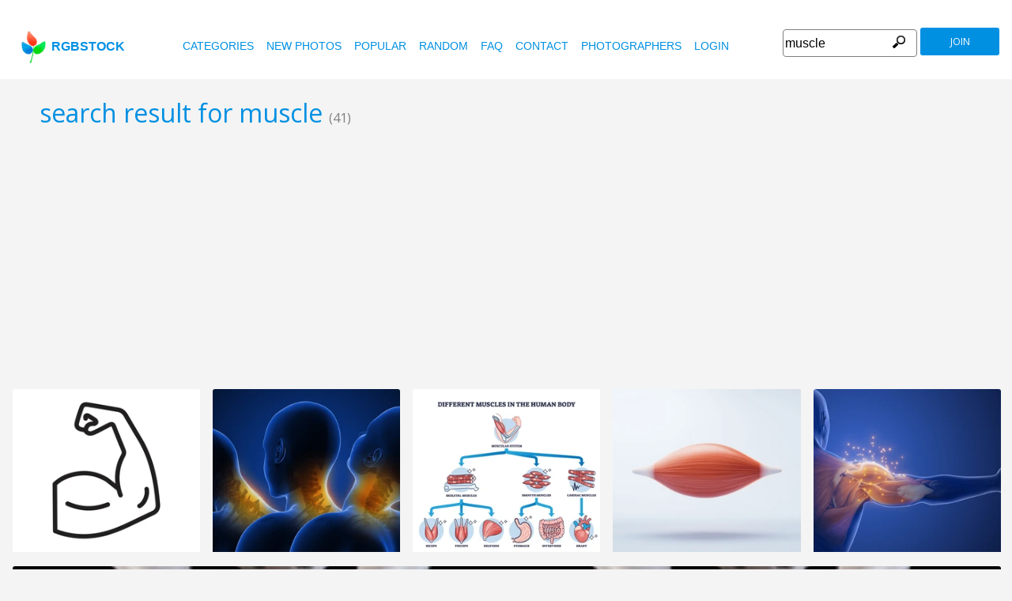

--- FILE ---
content_type: text/html
request_url: https://www.rgbstock.com/images/muscle
body_size: 9030
content:
<!DOCTYPE html>

<html lang="en">
    <head>

        <title>Free stock photos - Rgbstock - Free stock images</title>
        <link rel="stylesheet" href="/nrgb/css/">
        <link rel="canonical" href="http://www.rgbstock.com/images/muscle">
        

<meta name="viewport" content="width=device-width, minimum-scale=1.0">
<meta http-equiv="content-type" content="text/html; charset=utf-8" />
<meta name="Keywords" content="random free stock photos, free stock images, photo, photos, free, stock, stock photo, stockphoto, stock photos,image, images, graphic, design, photography, free high quality photos, vector graphic, vectors, photo search, free images, free pictures, royalty free, royalty-free, stock photography, stock images, photo sharing">
<meta name="Description" content=",  Download totally free stock photos from Rgbstock. More than 110,000 stock photos and stock images online. Free account." >
<meta name="msapplication-TileColor" content="#ffffff"/>
<meta name="msapplication-TileImage" content="/img/logo_w8.png"/>
<link rel="icon"  href="/img/logo_w8.png" />

<link rel="alternate" hreflang="pl" href="http://www.rgbstock.pl/images/muscle">
<link rel="alternate" hreflang="nl" href="http://www.rgbstock.nl/images/muscle">
<link rel="alternate" hreflang="es" href="http://www.rgbstock.es/images/muscle">
<link rel="alternate" hreflang="de" href="http://www.rgbstock.de/images/muscle">
<link rel="alternate" hreflang="ja" href="http://www.rgbstock.jp/images/muscle">
<link rel="alternate" hreflang="pt" href="http://www.rgbstock.br.com/images/muscle">
<link rel="alternate" hreflang="en" href="http://www.rgbstock.com/images/muscle">
<link rel="alternate" hreflang="x-default" href="http://www.rgbstock.com/images/muscle">

<link rel="search" href="/opensearch/opensearch.xml" type="application/opensearchdescription+xml" title="Rgbstock.com" />
<link rel="dns-prefetch" href="//a.rgbimg.com" />
<link rel="dns-prefetch" href="//b.rgbimg.com" />
<link rel="dns-prefetch" href="//l.rgbimg.com" />
<link rel="dns-prefetch" href="//m.rgbimg.com" />
<meta name="geo.placename" content="Germany" />
<meta name="geo.position" content="50.4779;12.3713" />
<meta name="geo.region" content="Germany" />
<meta name="ICBM" content="50.4779,12.3713" />

<link rel="alternate" type="application/rss+xml" title="RGBStock.com new stock photos" href="http://feeds.feedburner.com/Rgbstockcom-New" />
<link rel="alternate" type="application/rss+xml" title="RGBStock.com popular stock photos" href="http://feeds.feedburner.com/RGBStockcom-popular" />
<link href="https://fonts.googleapis.com/css?family=Open+Sans" rel="stylesheet">
<link href="https://fonts.googleapis.com/icon?family=Material+Icons" rel="stylesheet">
<script async src="https://pagead2.googlesyndication.com/pagead/js/adsbygoogle.js?client=ca-pub-8085413081854836" crossorigin="anonymous"></script>

<!-- %%application::apps/v2/default/pixel::start%% -->
<!-- %%application::apps/v2/default/adinclude::start%% -->
<!-- %%include::parts/googlecounter.html%% -->
<script>
// if(window.top == window.self) {
//     let saquraiapp=document.createElement('script');
//     saquraiapp.src='https://be.saqurai.nl/include/abbab552-ef19-46ff-ab5a-cbe2daab4c30/';
//     saquraiapp.type='text/javascript';
//     saquraiapp.defer=true;
//     document.getElementsByTagName('head').item(0).appendChild(saquraiapp);
// }
</script>

<script type="application/ld+json">
{
  "@context": "http://schema.org",
  "@type": "Organization",
  "name": "Rgbstock.com",
  "alternateName": "More than 110,000 stock photos totally free of charge",
  "url": "http://www.rgbstock.com",
 }
</script>
<script type="application/ld+json">
{
  "@context": "http://schema.org",
  "@type": "Organization",
  "url": "http://www.rgbstock.com",
  "logo": "http://www.rgbstock.com/nrgb/css/img/rgbstock-free-stock-photos.png"
}
</script>

    </head>

    <body class="generalpage">
    <div class="dezeniet">activity ball force gadget inside muscle muscles powerball sport strenght train dumbbell exercise fitness gym heavy strong training weight bell carry dumb lift barbell barbells dumbbells equipment beach fit Los Angeles ocean palms sand sea shore sunshine swing body doll male soldier toy warrior man shadow shape silhouette sporty strongman worker Wrestler bikini fun leg lingerie summer swimwear undergarment vacation lawn sunbathe active aerobics girl health woman anatomy biology dolls education males science study Torso </div>
    <div class="rgbtopbar"></div>
         <a href="/" class="logo">
              <img src="/nrgb/css/img/rgbstock-free-stock-photos.png" alt="Rgbstock: free stock photos" title="Rgbstock: free stock photos">rgbstock
          </a>
         
          <div class="topheader topheaderblue">
              <div class="topmenuhandler">
                <span></span>
                <span></span>
                <span></span>
                <span></span>
              </div>

              <div class="topmenu">
                <div class="linkbar">
  <p class="dezeniet"><span class="shwcookiepp"></span></p>
	<a class="link" href="/categories" title="categories">categories</a>
	<a class="link" href="/new" title="new photos">new photos</a>
	<a class="link" href="/mostdownloaded" title="popular">popular</a>
	<a class="link" href="/random" title="random">random</a>
	<a class="link" href="/faq" title="FAQ">FAQ</a>
	<a class="link" href="/contact" title="contact">contact</a>
	<a class="link" href="/photographers" title="photographers">photographers</a>
  <a class="link" href="/login" title="login">Login</a>
  <!-- <span class="linkbar-languages">
      <a href="https://www.rgbstock.com.br">BR</a>
      <a href="https://www.rgbstock.de">DE</a>
      <a href="https://www.rgbstock.com">EN</a>
      <a href="https://www.rgbstock.es">ES</a>
      <a href="https://www.rgbstock.es">NL</a>
      <a href="https://www.rgbstock.pl">PL</a>
  </span> -->

</div>
<div class="searchformdiv searchformanonymous">
      <form onSubmit="document.location = '/images/' + this.sfpht.value; return false;">
          <input class="respinp" id="phtr" name="sfpht" type="text" value="muscle" placeholder="search">
          <input value="search" title="" class="button" type="submit">
      </form>
      <a href="/register" class="registerbutton registerbuttonanonymous">join</a>
</div>

              </div>
          </div>




    <div class="rgbcontainer">
		<h1>search result for muscle <span class="h1number">(41)</span></h1>
		<h2 class=" dezeniet">Rgbstock free stock photos</h2>
	</div>

    <div class="premium-photos frontpage-photos"  data-empty="true" id="frontpagephotos">
        <a class="sstck pre-sstck" href="#"><span class="loader"></span></a>
        <a class="sstck pre-sstck" href="#"><span class="loader"></span></a>
        <a class="sstck pre-sstck" href="#"><span class="loader"></span></a>
        <a class="sstck pre-sstck" href="#"><span class="loader"></span></a>
        <a class="sstck pre-sstck" href="#"><span class="loader"></span></a>
        <a class="sstck pre-sstck" href="#"><span class="loader"></span></a>
    </div>

	<div class="rgbcontainer">

		<div class="extrasearchresultoptions">
			<span>order by</span><select name="orderby"  class="orderbyselect"><option value="/images/muscle/" selected>relevance</option><option value="/images/bydate/muscle">latest</option><option value="/images/bydate/reverse/muscle/">oldest</option><option value="/images/bydownloads/muscle/">most downloads</option><option value="/images/bydownloads/reverse/muscle/">less dowloads</option></select>
		</div>
		
	</div>

	<div></div>


	<div class="rgbcontainer mason25">
        <div class="grid-sizer25"></div>
        

<DIV class="masonitem photoitem" data-width="97" data-height="100">
	<a href="/photo/mhiuFdk/Muscle+Ball" title="Muscle Ball">
		<img src="/img/dot.gif" class="msonoverlay">
		<img class="bttrlazyloading" data-bttrlazyloading-lg-src="/cache1nDI3O/users/m/mz/mzacha//300/mhiuFdk.jpg" src="/img/dot.gif">
	</a>
	<noscript><img src="/cache1nDI3O/users/m/mz/mzacha//300/mhiuFdk.jpg"></noscript>

	<div class="masonitemdescription">
		<span class="downloadnumber rgbtooltip"  title="Number of downloads: 4">4</span>
		<span class="downloadnumber  rgbtooltip" title="likes: 0">0 <span class="material-icons small-material materiallike">&#xE87D;</span></span>

		<span class="material-icons small-material rgbtooltip addtolightbox" title="add image to lightbox"  data-json='{\"title\":\"Muscle Ball\",\"user\":\"mzacha\",\"width\":\"97\",\"height\":\"100\"}' data-image="mzacha:mhiuFdk">grade</span>
        <span  class="material-icons small-material rgbtooltip" title="Artist: mzacha"><a href="/gallery/mzacha/">account_circle</a></span>

        <span class="phototitle">Muscle Ball</span>
	</div>
	<div class="lightbox-status"></div>
</div>


<DIV class="masonitem photoitem" data-width="100" data-height="79">
	<a href="/photo/pehKcp4/dumb-bell" title="dumb-bell">
		<img src="/img/dot.gif" class="msonoverlay">
		<img class="bttrlazyloading" data-bttrlazyloading-lg-src="/cache1yZ7cK/users/p/pa/pawelkryj//300/pehKcp4.jpg" src="/img/dot.gif">
	</a>
	<noscript><img src="/cache1yZ7cK/users/p/pa/pawelkryj//300/pehKcp4.jpg"></noscript>

	<div class="masonitemdescription">
		<span class="downloadnumber rgbtooltip"  title="Number of downloads: 45">45</span>
		<span class="downloadnumber  rgbtooltip" title="likes: 0">0 <span class="material-icons small-material materiallike">&#xE87D;</span></span>

		<span class="material-icons small-material rgbtooltip addtolightbox" title="add image to lightbox"  data-json='{\"title\":\"dumb-bell\",\"user\":\"pawelkryj\",\"width\":\"100\",\"height\":\"79\"}' data-image="pawelkryj:pehKcp4">grade</span>
        <span  class="material-icons small-material rgbtooltip" title="Artist: pawelkryj"><a href="/gallery/pawelkryj/">account_circle</a></span>

        <span class="phototitle">dumb-bell</span>
	</div>
	<div class="lightbox-status"></div>
</div>


<DIV class="masonitem photoitem" data-width="100" data-height="70">
	<a href="/photo/mhiChG4/Dumbbell" title="Dumbbell">
		<img src="/img/dot.gif" class="msonoverlay">
		<img class="bttrlazyloading" data-bttrlazyloading-lg-src="/cache1nDIx8/users/m/mz/mzacha//300/mhiChG4.jpg" src="/img/dot.gif">
	</a>
	<noscript><img src="/cache1nDIx8/users/m/mz/mzacha//300/mhiChG4.jpg"></noscript>

	<div class="masonitemdescription">
		<span class="downloadnumber rgbtooltip"  title="Number of downloads: 53">53</span>
		<span class="downloadnumber  rgbtooltip" title="likes: 0">0 <span class="material-icons small-material materiallike">&#xE87D;</span></span>

		<span class="material-icons small-material rgbtooltip addtolightbox" title="add image to lightbox"  data-json='{\"title\":\"Dumbbell\",\"user\":\"mzacha\",\"width\":\"100\",\"height\":\"70\"}' data-image="mzacha:mhiChG4">grade</span>
        <span  class="material-icons small-material rgbtooltip" title="Artist: mzacha"><a href="/gallery/mzacha/">account_circle</a></span>

        <span class="phototitle">Dumbbell</span>
	</div>
	<div class="lightbox-status"></div>
</div>


<DIV class="masonitem photoitem" data-width="100" data-height="75">
	<a href="/photo/n48KnUY/dumbbells" title="dumbbells">
		<img src="/img/dot.gif" class="msonoverlay">
		<img class="bttrlazyloading" data-bttrlazyloading-lg-src="//a.rgbimg.com/cache1qFsFt/users/a/ay/ayla87//300/n48KnUY.jpg" src="/img/dot.gif">
	</a>
	<noscript><img src="//a.rgbimg.com/cache1qFsFt/users/a/ay/ayla87//300/n48KnUY.jpg"></noscript>

	<div class="masonitemdescription">
		<span class="downloadnumber rgbtooltip"  title="Number of downloads: 121">121</span>
		<span class="downloadnumber  rgbtooltip" title="likes: 0">0 <span class="material-icons small-material materiallike">&#xE87D;</span></span>

		<span class="material-icons small-material rgbtooltip addtolightbox" title="add image to lightbox"  data-json='{\"title\":\"dumbbells\",\"user\":\"Ayla87\",\"width\":\"100\",\"height\":\"75\"}' data-image="Ayla87:n48KnUY">grade</span>
        <span  class="material-icons small-material rgbtooltip" title="Artist: Ayla87"><a href="/gallery/Ayla87/">account_circle</a></span>

        <span class="phototitle">dumbbells</span>
	</div>
	<div class="lightbox-status"></div>
</div>


<DIV class="masonitem photoitem" data-width="100" data-height="75">
	<a href="/photo/orpAB12/Muscle+beach" title="Muscle beach">
		<img src="/img/dot.gif" class="msonoverlay">
		<img class="bttrlazyloading" data-bttrlazyloading-lg-src="//a.rgbimg.com/cache1vXfi2/users/m/mz/mzacha//300/orpAB12.jpg" src="/img/dot.gif">
	</a>
	<noscript><img src="//a.rgbimg.com/cache1vXfi2/users/m/mz/mzacha//300/orpAB12.jpg"></noscript>

	<div class="masonitemdescription">
		<span class="downloadnumber rgbtooltip"  title="Number of downloads: 2">2</span>
		<span class="downloadnumber  rgbtooltip" title="likes: 0">0 <span class="material-icons small-material materiallike">&#xE87D;</span></span>

		<span class="material-icons small-material rgbtooltip addtolightbox" title="add image to lightbox"  data-json='{\"title\":\"Muscle beach\",\"user\":\"mzacha\",\"width\":\"100\",\"height\":\"75\"}' data-image="mzacha:orpAB12">grade</span>
        <span  class="material-icons small-material rgbtooltip" title="Artist: mzacha"><a href="/gallery/mzacha/">account_circle</a></span>

        <span class="phototitle">Muscle beach</span>
	</div>
	<div class="lightbox-status"></div>
</div>


<DIV class="masonitem photoitem" data-width="52" data-height="100">
	<a href="/photo/mWjVEts/Doll+%28Male%29" title="Doll (Male)">
		<img src="/img/dot.gif" class="msonoverlay">
		<img class="bttrlazyloading" data-bttrlazyloading-lg-src="//a.rgbimg.com/cache1qbp1G/users/v/vi/vierdrie//300/mWjVEts.jpg" src="/img/dot.gif">
	</a>
	<noscript><img src="//a.rgbimg.com/cache1qbp1G/users/v/vi/vierdrie//300/mWjVEts.jpg"></noscript>

	<div class="masonitemdescription">
		<span class="downloadnumber rgbtooltip"  title="Number of downloads: 30">30</span>
		<span class="downloadnumber  rgbtooltip" title="likes: 1">1 <span class="material-icons small-material materiallike">&#xE87D;</span></span>

		<span class="material-icons small-material rgbtooltip addtolightbox" title="add image to lightbox"  data-json='{\"title\":\"Doll (Male)\",\"user\":\"vierdrie\",\"width\":\"52\",\"height\":\"100\"}' data-image="vierdrie:mWjVEts">grade</span>
        <span  class="material-icons small-material rgbtooltip" title="Artist: vierdrie"><a href="/gallery/vierdrie/">account_circle</a></span>

        <span class="phototitle">Doll (Male)</span>
	</div>
	<div class="lightbox-status"></div>
</div>


<DIV class="masonitem photoitem" data-width="74" data-height="100">
	<a href="/photo/odzY4Dy/Strongman" title="Strongman">
		<img src="/img/dot.gif" class="msonoverlay">
		<img class="bttrlazyloading" data-bttrlazyloading-lg-src="//a.rgbimg.com/cache1v64AN/users/m/mz/mzacha//300/odzY4Dy.jpg" src="/img/dot.gif">
	</a>
	<noscript><img src="//a.rgbimg.com/cache1v64AN/users/m/mz/mzacha//300/odzY4Dy.jpg"></noscript>

	<div class="masonitemdescription">
		<span class="downloadnumber rgbtooltip"  title="Number of downloads: 28">28</span>
		<span class="downloadnumber  rgbtooltip" title="likes: 2">2 <span class="material-icons small-material materiallike">&#xE87D;</span></span>

		<span class="material-icons small-material rgbtooltip addtolightbox" title="add image to lightbox"  data-json='{\"title\":\"Strongman\",\"user\":\"mzacha\",\"width\":\"74\",\"height\":\"100\"}' data-image="mzacha:odzY4Dy">grade</span>
        <span  class="material-icons small-material rgbtooltip" title="Artist: mzacha"><a href="/gallery/mzacha/">account_circle</a></span>

        <span class="phototitle">Strongman</span>
	</div>
	<div class="lightbox-status"></div>
</div>


<DIV class="masonitem photoitem" data-width="100" data-height="60">
	<a href="/photo/rtYEk3M/Venezuela." title="Venezuela.">
		<img src="/img/dot.gif" class="msonoverlay">
		<img class="bttrlazyloading" data-bttrlazyloading-lg-src="/cache1HEpHC/users/j/je/jean_c//300/rtYEk3M.jpg" src="/img/dot.gif">
	</a>
	<noscript><img src="/cache1HEpHC/users/j/je/jean_c//300/rtYEk3M.jpg"></noscript>

	<div class="masonitemdescription">
		<span class="downloadnumber rgbtooltip"  title="Number of downloads: 14">14</span>
		<span class="downloadnumber  rgbtooltip" title="likes: 2">2 <span class="material-icons small-material materiallike">&#xE87D;</span></span>

		<span class="material-icons small-material rgbtooltip addtolightbox" title="add image to lightbox"  data-json='{\"title\":\"Venezuela.\",\"user\":\"Jean_C\",\"width\":\"100\",\"height\":\"60\"}' data-image="Jean_C:rtYEk3M">grade</span>
        <span  class="material-icons small-material rgbtooltip" title="Artist: Jean_C"><a href="/gallery/Jean_C/">account_circle</a></span>

        <span class="phototitle">Venezuela.</span>
	</div>
	<div class="lightbox-status"></div>
</div>


<DIV class="masonitem photoitem" data-width="100" data-height="49">
	<a href="/photo/orrE5L4/Muscle+Beach" title="Muscle Beach">
		<img src="/img/dot.gif" class="msonoverlay">
		<img class="bttrlazyloading" data-bttrlazyloading-lg-src="/cache1vXnc2/users/m/mz/mzacha//300/orrE5L4.jpg" src="/img/dot.gif">
	</a>
	<noscript><img src="/cache1vXnc2/users/m/mz/mzacha//300/orrE5L4.jpg"></noscript>

	<div class="masonitemdescription">
		<span class="downloadnumber rgbtooltip"  title="Number of downloads: 1">1</span>
		<span class="downloadnumber  rgbtooltip" title="likes: 0">0 <span class="material-icons small-material materiallike">&#xE87D;</span></span>

		<span class="material-icons small-material rgbtooltip addtolightbox" title="add image to lightbox"  data-json='{\"title\":\"Muscle Beach\",\"user\":\"mzacha\",\"width\":\"100\",\"height\":\"49\"}' data-image="mzacha:orrE5L4">grade</span>
        <span  class="material-icons small-material rgbtooltip" title="Artist: mzacha"><a href="/gallery/mzacha/">account_circle</a></span>

        <span class="phototitle">Muscle Beach</span>
	</div>
	<div class="lightbox-status"></div>
</div>


<DIV class="masonitem photoitem" data-width="78" data-height="100">
	<a href="/photo/mwnmrRk/Fitness" title="Fitness">
		<img src="/img/dot.gif" class="msonoverlay">
		<img class="bttrlazyloading" data-bttrlazyloading-lg-src="/cache1ozFGV/users/d/do/dolar//300/mwnmrRk.jpg" src="/img/dot.gif">
	</a>
	<noscript><img src="/cache1ozFGV/users/d/do/dolar//300/mwnmrRk.jpg"></noscript>

	<div class="masonitemdescription">
		<span class="downloadnumber rgbtooltip"  title="Number of downloads: 1443">1443</span>
		<span class="downloadnumber  rgbtooltip" title="likes: 39">39 <span class="material-icons small-material materiallike">&#xE87D;</span></span>

		<span class="material-icons small-material rgbtooltip addtolightbox" title="add image to lightbox"  data-json='{\"title\":\"Fitness\",\"user\":\"dolar\",\"width\":\"78\",\"height\":\"100\"}' data-image="dolar:mwnmrRk">grade</span>
        <span  class="material-icons small-material rgbtooltip" title="Artist: dolar"><a href="/gallery/dolar/">account_circle</a></span>

        <span class="phototitle">Fitness</span>
	</div>
	<div class="lightbox-status"></div>
</div>


<DIV class="masonitem photoitem" data-width="100" data-height="75">
	<a href="/photo/mjYA3xM/Anatomy+Doll+1" title="Anatomy Doll 1">
		<img src="/img/dot.gif" class="msonoverlay">
		<img class="bttrlazyloading" data-bttrlazyloading-lg-src="/cache1nO0v0/users/m/me/melodi2//300/mjYA3xM.jpg" src="/img/dot.gif">
	</a>
	<noscript><img src="/cache1nO0v0/users/m/me/melodi2//300/mjYA3xM.jpg"></noscript>

	<div class="masonitemdescription">
		<span class="downloadnumber rgbtooltip"  title="Number of downloads: 22">22</span>
		<span class="downloadnumber  rgbtooltip" title="likes: 1">1 <span class="material-icons small-material materiallike">&#xE87D;</span></span>

		<span class="material-icons small-material rgbtooltip addtolightbox" title="add image to lightbox"  data-json='{\"title\":\"Anatomy Doll 1\",\"user\":\"melodi2\",\"width\":\"100\",\"height\":\"75\"}' data-image="melodi2:mjYA3xM">grade</span>
        <span  class="material-icons small-material rgbtooltip" title="Artist: melodi2"><a href="/gallery/melodi2/">account_circle</a></span>

        <span class="phototitle">Anatomy Doll 1</span>
	</div>
	<div class="lightbox-status"></div>
</div>


<DIV class="masonitem photoitem" data-width="66" data-height="100">
	<a href="/photo/n9PM6ZI/Meat+texture" title="Meat texture">
		<img src="/img/dot.gif" class="msonoverlay">
		<img class="bttrlazyloading" data-bttrlazyloading-lg-src="/cache1r1lHU/users/s/sa/saavem//300/n9PM6ZI.jpg" src="/img/dot.gif">
	</a>
	<noscript><img src="/cache1r1lHU/users/s/sa/saavem//300/n9PM6ZI.jpg"></noscript>

	<div class="masonitemdescription">
		<span class="downloadnumber rgbtooltip"  title="Number of downloads: 9">9</span>
		<span class="downloadnumber  rgbtooltip" title="likes: 0">0 <span class="material-icons small-material materiallike">&#xE87D;</span></span>

		<span class="material-icons small-material rgbtooltip addtolightbox" title="add image to lightbox"  data-json='{\"title\":\"Meat texture\",\"user\":\"saavem\",\"width\":\"66\",\"height\":\"100\"}' data-image="saavem:n9PM6ZI">grade</span>
        <span  class="material-icons small-material rgbtooltip" title="Artist: saavem"><a href="/gallery/saavem/">account_circle</a></span>

        <span class="phototitle">Meat texture</span>
	</div>
	<div class="lightbox-status"></div>
</div>


<DIV class="masonitem photoitem" data-width="83" data-height="100">
	<a href="/photo/2dQ1Id2/water+drops" title="water drops">
		<img src="/img/dot.gif" class="msonoverlay">
		<img class="bttrlazyloading" data-bttrlazyloading-lg-src="/cache1nsxiM/users/c/ch/cheriewren//300/2dQ1Id2.jpg" src="/img/dot.gif">
	</a>
	<noscript><img src="/cache1nsxiM/users/c/ch/cheriewren//300/2dQ1Id2.jpg"></noscript>

	<div class="masonitemdescription">
		<span class="downloadnumber rgbtooltip"  title="Number of downloads: 58">58</span>
		<span class="downloadnumber  rgbtooltip" title="likes: 1">1 <span class="material-icons small-material materiallike">&#xE87D;</span></span>

		<span class="material-icons small-material rgbtooltip addtolightbox" title="add image to lightbox"  data-json='{\"title\":\"water drops\",\"user\":\"CherieWren\",\"width\":\"83\",\"height\":\"100\"}' data-image="CherieWren:2dQ1Id2">grade</span>
        <span  class="material-icons small-material rgbtooltip" title="Artist: CherieWren"><a href="/gallery/CherieWren/">account_circle</a></span>

        <span class="phototitle">water drops</span>
	</div>
	<div class="lightbox-status"></div>
</div>


<DIV class="masonitem photoitem" data-width="100" data-height="75">
	<a href="/photo/mjYA5cc/Anatomy+Doll+2" title="Anatomy Doll 2">
		<img src="/img/dot.gif" class="msonoverlay">
		<img class="bttrlazyloading" data-bttrlazyloading-lg-src="//a.rgbimg.com/cache1nO0v5/users/m/me/melodi2//300/mjYA5cc.jpg" src="/img/dot.gif">
	</a>
	<noscript><img src="//a.rgbimg.com/cache1nO0v5/users/m/me/melodi2//300/mjYA5cc.jpg"></noscript>

	<div class="masonitemdescription">
		<span class="downloadnumber rgbtooltip"  title="Number of downloads: 22">22</span>
		<span class="downloadnumber  rgbtooltip" title="likes: 1">1 <span class="material-icons small-material materiallike">&#xE87D;</span></span>

		<span class="material-icons small-material rgbtooltip addtolightbox" title="add image to lightbox"  data-json='{\"title\":\"Anatomy Doll 2\",\"user\":\"melodi2\",\"width\":\"100\",\"height\":\"75\"}' data-image="melodi2:mjYA5cc">grade</span>
        <span  class="material-icons small-material rgbtooltip" title="Artist: melodi2"><a href="/gallery/melodi2/">account_circle</a></span>

        <span class="phototitle">Anatomy Doll 2</span>
	</div>
	<div class="lightbox-status"></div>
</div>


<DIV class="masonitem photoitem" data-width="100" data-height="75">
	<a href="/photo/ml1gSoc/Cars+n+trucks" title="Cars n trucks">
		<img src="/img/dot.gif" class="msonoverlay">
		<img class="bttrlazyloading" data-bttrlazyloading-lg-src="//a.rgbimg.com/cache1nS1aB/users/s/sa/sailinjohn//300/ml1gSoc.jpg" src="/img/dot.gif">
	</a>
	<noscript><img src="//a.rgbimg.com/cache1nS1aB/users/s/sa/sailinjohn//300/ml1gSoc.jpg"></noscript>

	<div class="masonitemdescription">
		<span class="downloadnumber rgbtooltip"  title="Number of downloads: 10">10</span>
		<span class="downloadnumber  rgbtooltip" title="likes: 0">0 <span class="material-icons small-material materiallike">&#xE87D;</span></span>

		<span class="material-icons small-material rgbtooltip addtolightbox" title="add image to lightbox"  data-json='{\"title\":\"Cars n trucks\",\"user\":\"sailinjohn\",\"width\":\"100\",\"height\":\"75\"}' data-image="sailinjohn:ml1gSoc">grade</span>
        <span  class="material-icons small-material rgbtooltip" title="Artist: sailinjohn"><a href="/gallery/sailinjohn/">account_circle</a></span>

        <span class="phototitle">Cars n trucks</span>
	</div>
	<div class="lightbox-status"></div>
</div>


<DIV class="masonitem photoitem" data-width="100" data-height="75">
	<a href="/photo/ml1gQUA/Cars+n+trucks" title="Cars n trucks">
		<img src="/img/dot.gif" class="msonoverlay">
		<img class="bttrlazyloading" data-bttrlazyloading-lg-src="/cache1nS1au/users/s/sa/sailinjohn//300/ml1gQUA.jpg" src="/img/dot.gif">
	</a>
	<noscript><img src="/cache1nS1au/users/s/sa/sailinjohn//300/ml1gQUA.jpg"></noscript>

	<div class="masonitemdescription">
		<span class="downloadnumber rgbtooltip"  title="Number of downloads: 64">64</span>
		<span class="downloadnumber  rgbtooltip" title="likes: 1">1 <span class="material-icons small-material materiallike">&#xE87D;</span></span>

		<span class="material-icons small-material rgbtooltip addtolightbox" title="add image to lightbox"  data-json='{\"title\":\"Cars n trucks\",\"user\":\"sailinjohn\",\"width\":\"100\",\"height\":\"75\"}' data-image="sailinjohn:ml1gQUA">grade</span>
        <span  class="material-icons small-material rgbtooltip" title="Artist: sailinjohn"><a href="/gallery/sailinjohn/">account_circle</a></span>

        <span class="phototitle">Cars n trucks</span>
	</div>
	<div class="lightbox-status"></div>
</div>


<DIV class="masonitem photoitem" data-width="100" data-height="75">
	<a href="/photo/ml1gPy4/Cars+n+trucks" title="Cars n trucks">
		<img src="/img/dot.gif" class="msonoverlay">
		<img class="bttrlazyloading" data-bttrlazyloading-lg-src="//a.rgbimg.com/cache1nS1ar/users/s/sa/sailinjohn//300/ml1gPy4.jpg" src="/img/dot.gif">
	</a>
	<noscript><img src="//a.rgbimg.com/cache1nS1ar/users/s/sa/sailinjohn//300/ml1gPy4.jpg"></noscript>

	<div class="masonitemdescription">
		<span class="downloadnumber rgbtooltip"  title="Number of downloads: 31">31</span>
		<span class="downloadnumber  rgbtooltip" title="likes: 0">0 <span class="material-icons small-material materiallike">&#xE87D;</span></span>

		<span class="material-icons small-material rgbtooltip addtolightbox" title="add image to lightbox"  data-json='{\"title\":\"Cars n trucks\",\"user\":\"sailinjohn\",\"width\":\"100\",\"height\":\"75\"}' data-image="sailinjohn:ml1gPy4">grade</span>
        <span  class="material-icons small-material rgbtooltip" title="Artist: sailinjohn"><a href="/gallery/sailinjohn/">account_circle</a></span>

        <span class="phototitle">Cars n trucks</span>
	</div>
	<div class="lightbox-status"></div>
</div>


<DIV class="masonitem photoitem" data-width="100" data-height="75">
	<a href="/photo/ml1gjrg/Cars+n+trucks" title="Cars n trucks">
		<img src="/img/dot.gif" class="msonoverlay">
		<img class="bttrlazyloading" data-bttrlazyloading-lg-src="//a.rgbimg.com/cache1nS18q/users/s/sa/sailinjohn//300/ml1gjrg.jpg" src="/img/dot.gif">
	</a>
	<noscript><img src="//a.rgbimg.com/cache1nS18q/users/s/sa/sailinjohn//300/ml1gjrg.jpg"></noscript>

	<div class="masonitemdescription">
		<span class="downloadnumber rgbtooltip"  title="Number of downloads: 37">37</span>
		<span class="downloadnumber  rgbtooltip" title="likes: 2">2 <span class="material-icons small-material materiallike">&#xE87D;</span></span>

		<span class="material-icons small-material rgbtooltip addtolightbox" title="add image to lightbox"  data-json='{\"title\":\"Cars n trucks\",\"user\":\"sailinjohn\",\"width\":\"100\",\"height\":\"75\"}' data-image="sailinjohn:ml1gjrg">grade</span>
        <span  class="material-icons small-material rgbtooltip" title="Artist: sailinjohn"><a href="/gallery/sailinjohn/">account_circle</a></span>

        <span class="phototitle">Cars n trucks</span>
	</div>
	<div class="lightbox-status"></div>
</div>


<DIV class="masonitem photoitem" data-width="100" data-height="75">
	<a href="/photo/ml1gfIW/Cars+n+trucks" title="Cars n trucks">
		<img src="/img/dot.gif" class="msonoverlay">
		<img class="bttrlazyloading" data-bttrlazyloading-lg-src="/cache1nS18b/users/s/sa/sailinjohn//300/ml1gfIW.jpg" src="/img/dot.gif">
	</a>
	<noscript><img src="/cache1nS18b/users/s/sa/sailinjohn//300/ml1gfIW.jpg"></noscript>

	<div class="masonitemdescription">
		<span class="downloadnumber rgbtooltip"  title="Number of downloads: 39">39</span>
		<span class="downloadnumber  rgbtooltip" title="likes: 0">0 <span class="material-icons small-material materiallike">&#xE87D;</span></span>

		<span class="material-icons small-material rgbtooltip addtolightbox" title="add image to lightbox"  data-json='{\"title\":\"Cars n trucks\",\"user\":\"sailinjohn\",\"width\":\"100\",\"height\":\"75\"}' data-image="sailinjohn:ml1gfIW">grade</span>
        <span  class="material-icons small-material rgbtooltip" title="Artist: sailinjohn"><a href="/gallery/sailinjohn/">account_circle</a></span>

        <span class="phototitle">Cars n trucks</span>
	</div>
	<div class="lightbox-status"></div>
</div>


<DIV class="masonitem photoitem" data-width="100" data-height="75">
	<a href="/photo/ml1iqIC/Cars+n+trucks" title="Cars n trucks">
		<img src="/img/dot.gif" class="msonoverlay">
		<img class="bttrlazyloading" data-bttrlazyloading-lg-src="//a.rgbimg.com/cache1nS1gA/users/s/sa/sailinjohn//300/ml1iqIC.jpg" src="/img/dot.gif">
	</a>
	<noscript><img src="//a.rgbimg.com/cache1nS1gA/users/s/sa/sailinjohn//300/ml1iqIC.jpg"></noscript>

	<div class="masonitemdescription">
		<span class="downloadnumber rgbtooltip"  title="Number of downloads: 59">59</span>
		<span class="downloadnumber  rgbtooltip" title="likes: 0">0 <span class="material-icons small-material materiallike">&#xE87D;</span></span>

		<span class="material-icons small-material rgbtooltip addtolightbox" title="add image to lightbox"  data-json='{\"title\":\"Cars n trucks\",\"user\":\"sailinjohn\",\"width\":\"100\",\"height\":\"75\"}' data-image="sailinjohn:ml1iqIC">grade</span>
        <span  class="material-icons small-material rgbtooltip" title="Artist: sailinjohn"><a href="/gallery/sailinjohn/">account_circle</a></span>

        <span class="phototitle">Cars n trucks</span>
	</div>
	<div class="lightbox-status"></div>
</div>


<DIV class="masonitem photoitem" data-width="100" data-height="75">
	<a href="/photo/ml1hPEI/Cars+n+trucks" title="Cars n trucks">
		<img src="/img/dot.gif" class="msonoverlay">
		<img class="bttrlazyloading" data-bttrlazyloading-lg-src="/cache1nS1eg/users/s/sa/sailinjohn//300/ml1hPEI.jpg" src="/img/dot.gif">
	</a>
	<noscript><img src="/cache1nS1eg/users/s/sa/sailinjohn//300/ml1hPEI.jpg"></noscript>

	<div class="masonitemdescription">
		<span class="downloadnumber rgbtooltip"  title="Number of downloads: 32">32</span>
		<span class="downloadnumber  rgbtooltip" title="likes: 2">2 <span class="material-icons small-material materiallike">&#xE87D;</span></span>

		<span class="material-icons small-material rgbtooltip addtolightbox" title="add image to lightbox"  data-json='{\"title\":\"Cars n trucks\",\"user\":\"sailinjohn\",\"width\":\"100\",\"height\":\"75\"}' data-image="sailinjohn:ml1hPEI">grade</span>
        <span  class="material-icons small-material rgbtooltip" title="Artist: sailinjohn"><a href="/gallery/sailinjohn/">account_circle</a></span>

        <span class="phototitle">Cars n trucks</span>
	</div>
	<div class="lightbox-status"></div>
</div>


<DIV class="masonitem photoitem" data-width="100" data-height="75">
	<a href="/photo/ml1gh5C/Cars+n+trucks" title="Cars n trucks">
		<img src="/img/dot.gif" class="msonoverlay">
		<img class="bttrlazyloading" data-bttrlazyloading-lg-src="//a.rgbimg.com/cache1nS18i/users/s/sa/sailinjohn//300/ml1gh5C.jpg" src="/img/dot.gif">
	</a>
	<noscript><img src="//a.rgbimg.com/cache1nS18i/users/s/sa/sailinjohn//300/ml1gh5C.jpg"></noscript>

	<div class="masonitemdescription">
		<span class="downloadnumber rgbtooltip"  title="Number of downloads: 50">50</span>
		<span class="downloadnumber  rgbtooltip" title="likes: 3">3 <span class="material-icons small-material materiallike">&#xE87D;</span></span>

		<span class="material-icons small-material rgbtooltip addtolightbox" title="add image to lightbox"  data-json='{\"title\":\"Cars n trucks\",\"user\":\"sailinjohn\",\"width\":\"100\",\"height\":\"75\"}' data-image="sailinjohn:ml1gh5C">grade</span>
        <span  class="material-icons small-material rgbtooltip" title="Artist: sailinjohn"><a href="/gallery/sailinjohn/">account_circle</a></span>

        <span class="phototitle">Cars n trucks</span>
	</div>
	<div class="lightbox-status"></div>
</div>


<DIV class="masonitem photoitem" data-width="75" data-height="100">
	<a href="/photo/oosKY3y/weights+4" title="weights 4">
		<img src="/img/dot.gif" class="msonoverlay">
		<img class="bttrlazyloading" data-bttrlazyloading-lg-src="//a.rgbimg.com/cache1vLUtO/users/t/to/tome213//300/oosKY3y.jpg" src="/img/dot.gif">
	</a>
	<noscript><img src="//a.rgbimg.com/cache1vLUtO/users/t/to/tome213//300/oosKY3y.jpg"></noscript>

	<div class="masonitemdescription">
		<span class="downloadnumber rgbtooltip"  title="Number of downloads: 38">38</span>
		<span class="downloadnumber  rgbtooltip" title="likes: 2">2 <span class="material-icons small-material materiallike">&#xE87D;</span></span>

		<span class="material-icons small-material rgbtooltip addtolightbox" title="add image to lightbox"  data-json='{\"title\":\"weights 4\",\"user\":\"tome213\",\"width\":\"75\",\"height\":\"100\"}' data-image="tome213:oosKY3y">grade</span>
        <span  class="material-icons small-material rgbtooltip" title="Artist: tome213"><a href="/gallery/tome213/">account_circle</a></span>

        <span class="phototitle">weights 4</span>
	</div>
	<div class="lightbox-status"></div>
</div>


<DIV class="masonitem photoitem" data-width="100" data-height="75">
	<a href="/photo/ml1is6q/Cars+n+trucks" title="Cars n trucks">
		<img src="/img/dot.gif" class="msonoverlay">
		<img class="bttrlazyloading" data-bttrlazyloading-lg-src="/cache1nS1gF/users/s/sa/sailinjohn//300/ml1is6q.jpg" src="/img/dot.gif">
	</a>
	<noscript><img src="/cache1nS1gF/users/s/sa/sailinjohn//300/ml1is6q.jpg"></noscript>

	<div class="masonitemdescription">
		<span class="downloadnumber rgbtooltip"  title="Number of downloads: 47">47</span>
		<span class="downloadnumber  rgbtooltip" title="likes: 1">1 <span class="material-icons small-material materiallike">&#xE87D;</span></span>

		<span class="material-icons small-material rgbtooltip addtolightbox" title="add image to lightbox"  data-json='{\"title\":\"Cars n trucks\",\"user\":\"sailinjohn\",\"width\":\"100\",\"height\":\"75\"}' data-image="sailinjohn:ml1is6q">grade</span>
        <span  class="material-icons small-material rgbtooltip" title="Artist: sailinjohn"><a href="/gallery/sailinjohn/">account_circle</a></span>

        <span class="phototitle">Cars n trucks</span>
	</div>
	<div class="lightbox-status"></div>
</div>


<DIV class="masonitem photoitem" data-width="100" data-height="66">
	<a href="/photo/mTNG5SS/Street+Snail+3" title="Street Snail 3">
		<img src="/img/dot.gif" class="msonoverlay">
		<img class="bttrlazyloading" data-bttrlazyloading-lg-src="//a.rgbimg.com/cache1q1IoT/users/s/sa/saavem//300/mTNG5SS.jpg" src="/img/dot.gif">
	</a>
	<noscript><img src="//a.rgbimg.com/cache1q1IoT/users/s/sa/saavem//300/mTNG5SS.jpg"></noscript>

	<div class="masonitemdescription">
		<span class="downloadnumber rgbtooltip"  title="Number of downloads: 18">18</span>
		<span class="downloadnumber  rgbtooltip" title="likes: 0">0 <span class="material-icons small-material materiallike">&#xE87D;</span></span>

		<span class="material-icons small-material rgbtooltip addtolightbox" title="add image to lightbox"  data-json='{\"title\":\"Street Snail 3\",\"user\":\"saavem\",\"width\":\"100\",\"height\":\"66\"}' data-image="saavem:mTNG5SS">grade</span>
        <span  class="material-icons small-material rgbtooltip" title="Artist: saavem"><a href="/gallery/saavem/">account_circle</a></span>

        <span class="phototitle">Street Snail 3</span>
	</div>
	<div class="lightbox-status"></div>
</div>


<DIV class="masonitem photoitem" data-width="100" data-height="66">
	<a href="/photo/mTNG5PE/Street+Snail+2" title="Street Snail 2">
		<img src="/img/dot.gif" class="msonoverlay">
		<img class="bttrlazyloading" data-bttrlazyloading-lg-src="/cache1q1IoO/users/s/sa/saavem//300/mTNG5PE.jpg" src="/img/dot.gif">
	</a>
	<noscript><img src="/cache1q1IoO/users/s/sa/saavem//300/mTNG5PE.jpg"></noscript>

	<div class="masonitemdescription">
		<span class="downloadnumber rgbtooltip"  title="Number of downloads: 4">4</span>
		<span class="downloadnumber  rgbtooltip" title="likes: 0">0 <span class="material-icons small-material materiallike">&#xE87D;</span></span>

		<span class="material-icons small-material rgbtooltip addtolightbox" title="add image to lightbox"  data-json='{\"title\":\"Street Snail 2\",\"user\":\"saavem\",\"width\":\"100\",\"height\":\"66\"}' data-image="saavem:mTNG5PE">grade</span>
        <span  class="material-icons small-material rgbtooltip" title="Artist: saavem"><a href="/gallery/saavem/">account_circle</a></span>

        <span class="phototitle">Street Snail 2</span>
	</div>
	<div class="lightbox-status"></div>
</div>


<DIV class="masonitem photoitem" data-width="100" data-height="66">
	<a href="/photo/mTNG5Mq/Street+Snail+1" title="Street Snail 1">
		<img src="/img/dot.gif" class="msonoverlay">
		<img class="bttrlazyloading" data-bttrlazyloading-lg-src="//a.rgbimg.com/cache1q1IoJ/users/s/sa/saavem//300/mTNG5Mq.jpg" src="/img/dot.gif">
	</a>
	<noscript><img src="//a.rgbimg.com/cache1q1IoJ/users/s/sa/saavem//300/mTNG5Mq.jpg"></noscript>

	<div class="masonitemdescription">
		<span class="downloadnumber rgbtooltip"  title="Number of downloads: 7">7</span>
		<span class="downloadnumber  rgbtooltip" title="likes: 0">0 <span class="material-icons small-material materiallike">&#xE87D;</span></span>

		<span class="material-icons small-material rgbtooltip addtolightbox" title="add image to lightbox"  data-json='{\"title\":\"Street Snail 1\",\"user\":\"saavem\",\"width\":\"100\",\"height\":\"66\"}' data-image="saavem:mTNG5Mq">grade</span>
        <span  class="material-icons small-material rgbtooltip" title="Artist: saavem"><a href="/gallery/saavem/">account_circle</a></span>

        <span class="phototitle">Street Snail 1</span>
	</div>
	<div class="lightbox-status"></div>
</div>


<DIV class="masonitem photoitem" data-width="47" data-height="100">
	<a href="/photo/mhiGDui/Hunter+statue" title="Hunter statue">
		<img src="/img/dot.gif" class="msonoverlay">
		<img class="bttrlazyloading" data-bttrlazyloading-lg-src="/cache1nDINQ/users/m/mz/mzacha//300/mhiGDui.jpg" src="/img/dot.gif">
	</a>
	<noscript><img src="/cache1nDINQ/users/m/mz/mzacha//300/mhiGDui.jpg"></noscript>

	<div class="masonitemdescription">
		<span class="downloadnumber rgbtooltip"  title="Number of downloads: 7">7</span>
		<span class="downloadnumber  rgbtooltip" title="likes: 0">0 <span class="material-icons small-material materiallike">&#xE87D;</span></span>

		<span class="material-icons small-material rgbtooltip addtolightbox" title="add image to lightbox"  data-json='{\"title\":\"Hunter statue\",\"user\":\"mzacha\",\"width\":\"47\",\"height\":\"100\"}' data-image="mzacha:mhiGDui">grade</span>
        <span  class="material-icons small-material rgbtooltip" title="Artist: mzacha"><a href="/gallery/mzacha/">account_circle</a></span>

        <span class="phototitle">Hunter statue</span>
	</div>
	<div class="lightbox-status"></div>
</div>


<DIV class="masonitem photoitem" data-width="100" data-height="66">
	<a href="/photo/mi62E8M/Somethings+Definently+Missing" title="Somethings Definently Missing">
		<img src="/img/dot.gif" class="msonoverlay">
		<img class="bttrlazyloading" data-bttrlazyloading-lg-src="/cache1nGMww/users/s/sc/scottsnyde//300/mi62E8M.jpg" src="/img/dot.gif">
	</a>
	<noscript><img src="/cache1nGMww/users/s/sc/scottsnyde//300/mi62E8M.jpg"></noscript>

	<div class="masonitemdescription">
		<span class="downloadnumber rgbtooltip"  title="Number of downloads: 49">49</span>
		<span class="downloadnumber  rgbtooltip" title="likes: 2">2 <span class="material-icons small-material materiallike">&#xE87D;</span></span>

		<span class="material-icons small-material rgbtooltip addtolightbox" title="add image to lightbox"  data-json='{\"title\":\"Somethings Definently Missing\",\"user\":\"scottsnyde\",\"width\":\"100\",\"height\":\"66\"}' data-image="scottsnyde:mi62E8M">grade</span>
        <span  class="material-icons small-material rgbtooltip" title="Artist: scottsnyde"><a href="/gallery/scottsnyde/">account_circle</a></span>

        <span class="phototitle">Somethings Definently Missing</span>
	</div>
	<div class="lightbox-status"></div>
</div>


<DIV class="masonitem photoitem" data-width="100" data-height="75">
	<a href="/photo/oDmKmhy/mammal" title="mammal">
		<img src="/img/dot.gif" class="msonoverlay">
		<img class="bttrlazyloading" data-bttrlazyloading-lg-src="/cache1wHciy/users/c/ch/chessabell//300/oDmKmhy.jpg" src="/img/dot.gif">
	</a>
	<noscript><img src="/cache1wHciy/users/c/ch/chessabell//300/oDmKmhy.jpg"></noscript>

	<div class="masonitemdescription">
		<span class="downloadnumber rgbtooltip"  title="Number of downloads: 16">16</span>
		<span class="downloadnumber  rgbtooltip" title="likes: 1">1 <span class="material-icons small-material materiallike">&#xE87D;</span></span>

		<span class="material-icons small-material rgbtooltip addtolightbox" title="add image to lightbox"  data-json='{\"title\":\"mammal\",\"user\":\"chessabell\",\"width\":\"100\",\"height\":\"75\"}' data-image="chessabell:oDmKmhy">grade</span>
        <span  class="material-icons small-material rgbtooltip" title="Artist: chessabell"><a href="/gallery/chessabell/">account_circle</a></span>

        <span class="phototitle">mammal</span>
	</div>
	<div class="lightbox-status"></div>
</div>


<DIV class="masonitem photoitem" data-width="100" data-height="66">
	<a href="/photo/mioLGsc/Eric" title="Eric">
		<img src="/img/dot.gif" class="msonoverlay">
		<img class="bttrlazyloading" data-bttrlazyloading-lg-src="//a.rgbimg.com/cache1nHWvF/users/s/sc/scottsnyde//300/mioLGsc.jpg" src="/img/dot.gif">
	</a>
	<noscript><img src="//a.rgbimg.com/cache1nHWvF/users/s/sc/scottsnyde//300/mioLGsc.jpg"></noscript>

	<div class="masonitemdescription">
		<span class="downloadnumber rgbtooltip"  title="Number of downloads: 63">63</span>
		<span class="downloadnumber  rgbtooltip" title="likes: 1">1 <span class="material-icons small-material materiallike">&#xE87D;</span></span>

		<span class="material-icons small-material rgbtooltip addtolightbox" title="add image to lightbox"  data-json='{\"title\":\"Eric\",\"user\":\"scottsnyde\",\"width\":\"100\",\"height\":\"66\"}' data-image="scottsnyde:mioLGsc">grade</span>
        <span  class="material-icons small-material rgbtooltip" title="Artist: scottsnyde"><a href="/gallery/scottsnyde/">account_circle</a></span>

        <span class="phototitle">Eric</span>
	</div>
	<div class="lightbox-status"></div>
</div>


<DIV class="masonitem photoitem" data-width="100" data-height="66">
	<a href="/photo/mioLGoY/Eric" title="Eric">
		<img src="/img/dot.gif" class="msonoverlay">
		<img class="bttrlazyloading" data-bttrlazyloading-lg-src="/cache1nHWvC/users/s/sc/scottsnyde//300/mioLGoY.jpg" src="/img/dot.gif">
	</a>
	<noscript><img src="/cache1nHWvC/users/s/sc/scottsnyde//300/mioLGoY.jpg"></noscript>

	<div class="masonitemdescription">
		<span class="downloadnumber rgbtooltip"  title="Number of downloads: 17">17</span>
		<span class="downloadnumber  rgbtooltip" title="likes: 1">1 <span class="material-icons small-material materiallike">&#xE87D;</span></span>

		<span class="material-icons small-material rgbtooltip addtolightbox" title="add image to lightbox"  data-json='{\"title\":\"Eric\",\"user\":\"scottsnyde\",\"width\":\"100\",\"height\":\"66\"}' data-image="scottsnyde:mioLGoY">grade</span>
        <span  class="material-icons small-material rgbtooltip" title="Artist: scottsnyde"><a href="/gallery/scottsnyde/">account_circle</a></span>

        <span class="phototitle">Eric</span>
	</div>
	<div class="lightbox-status"></div>
</div>


<DIV class="masonitem photoitem" data-width="100" data-height="66">
	<a href="/photo/mioLGlK/Eric" title="Eric">
		<img src="/img/dot.gif" class="msonoverlay">
		<img class="bttrlazyloading" data-bttrlazyloading-lg-src="//a.rgbimg.com/cache1nHWvz/users/s/sc/scottsnyde//300/mioLGlK.jpg" src="/img/dot.gif">
	</a>
	<noscript><img src="//a.rgbimg.com/cache1nHWvz/users/s/sc/scottsnyde//300/mioLGlK.jpg"></noscript>

	<div class="masonitemdescription">
		<span class="downloadnumber rgbtooltip"  title="Number of downloads: 12">12</span>
		<span class="downloadnumber  rgbtooltip" title="likes: 1">1 <span class="material-icons small-material materiallike">&#xE87D;</span></span>

		<span class="material-icons small-material rgbtooltip addtolightbox" title="add image to lightbox"  data-json='{\"title\":\"Eric\",\"user\":\"scottsnyde\",\"width\":\"100\",\"height\":\"66\"}' data-image="scottsnyde:mioLGlK">grade</span>
        <span  class="material-icons small-material rgbtooltip" title="Artist: scottsnyde"><a href="/gallery/scottsnyde/">account_circle</a></span>

        <span class="phototitle">Eric</span>
	</div>
	<div class="lightbox-status"></div>
</div>


<DIV class="masonitem photoitem" data-width="71" data-height="100">
	<a href="/photo/mhpmaUO/Shark" title="Shark">
		<img src="/img/dot.gif" class="msonoverlay">
		<img class="bttrlazyloading" data-bttrlazyloading-lg-src="/cache1nE8rv/users/j/jo/jonfletch//300/mhpmaUO.jpg" src="/img/dot.gif">
	</a>
	<noscript><img src="/cache1nE8rv/users/j/jo/jonfletch//300/mhpmaUO.jpg"></noscript>

	<div class="masonitemdescription">
		<span class="downloadnumber rgbtooltip"  title="Number of downloads: 38">38</span>
		<span class="downloadnumber  rgbtooltip" title="likes: 1">1 <span class="material-icons small-material materiallike">&#xE87D;</span></span>

		<span class="material-icons small-material rgbtooltip addtolightbox" title="add image to lightbox"  data-json='{\"title\":\"Shark\",\"user\":\"jonfletch\",\"width\":\"71\",\"height\":\"100\"}' data-image="jonfletch:mhpmaUO">grade</span>
        <span  class="material-icons small-material rgbtooltip" title="Artist: jonfletch"><a href="/gallery/jonfletch/">account_circle</a></span>

        <span class="phototitle">Shark</span>
	</div>
	<div class="lightbox-status"></div>
</div>


<DIV class="masonitem photoitem" data-width="77" data-height="100">
	<a href="/photo/pZv1eHm/out+on+a+run1a" title="out on a run1a">
		<img src="/img/dot.gif" class="msonoverlay">
		<img class="bttrlazyloading" data-bttrlazyloading-lg-src="//a.rgbimg.com/cache1BUBEh/users/t/ta/tacluda//300/pZv1eHm.jpg" src="/img/dot.gif">
	</a>
	<noscript><img src="//a.rgbimg.com/cache1BUBEh/users/t/ta/tacluda//300/pZv1eHm.jpg"></noscript>

	<div class="masonitemdescription">
		<span class="downloadnumber rgbtooltip"  title="Number of downloads: 11">11</span>
		<span class="downloadnumber  rgbtooltip" title="likes: 0">0 <span class="material-icons small-material materiallike">&#xE87D;</span></span>

		<span class="material-icons small-material rgbtooltip addtolightbox" title="add image to lightbox"  data-json='{\"title\":\"out on a run1a\",\"user\":\"TACLUDA\",\"width\":\"77\",\"height\":\"100\"}' data-image="TACLUDA:pZv1eHm">grade</span>
        <span  class="material-icons small-material rgbtooltip" title="Artist: TACLUDA"><a href="/gallery/TACLUDA/">account_circle</a></span>

        <span class="phototitle">out on a run1a</span>
	</div>
	<div class="lightbox-status"></div>
</div>


<DIV class="masonitem photoitem" data-width="96" data-height="100">
	<a href="/photo/sHztF7m/questionable+old+home+advice12" title="questionable old home advice12">
		<img src="/img/dot.gif" class="msonoverlay">
		<img class="bttrlazyloading" data-bttrlazyloading-lg-src="//a.rgbimg.com/cache1MmEaL/users/t/ta/tacluda//300/sHztF7m.jpg" src="/img/dot.gif">
	</a>
	<noscript><img src="//a.rgbimg.com/cache1MmEaL/users/t/ta/tacluda//300/sHztF7m.jpg"></noscript>

	<div class="masonitemdescription">
		<span class="downloadnumber rgbtooltip"  title="Number of downloads: 1">1</span>
		<span class="downloadnumber  rgbtooltip" title="likes: 0">0 <span class="material-icons small-material materiallike">&#xE87D;</span></span>

		<span class="material-icons small-material rgbtooltip addtolightbox" title="add image to lightbox"  data-json='{\"title\":\"questionable old home advice12\",\"user\":\"TACLUDA\",\"width\":\"96\",\"height\":\"100\"}' data-image="TACLUDA:sHztF7m">grade</span>
        <span  class="material-icons small-material rgbtooltip" title="Artist: TACLUDA"><a href="/gallery/TACLUDA/">account_circle</a></span>

        <span class="phototitle">questionable old home advice12</span>
	</div>
	<div class="lightbox-status"></div>
</div>


<DIV class="masonitem photoitem" data-width="85" data-height="100">
	<a href="/photo/pSMxwTQ/hand+mower4" title="hand mower4">
		<img src="/img/dot.gif" class="msonoverlay">
		<img class="bttrlazyloading" data-bttrlazyloading-lg-src="/cache1BuMHO/users/t/ta/tacluda//300/pSMxwTQ.jpg" src="/img/dot.gif">
	</a>
	<noscript><img src="/cache1BuMHO/users/t/ta/tacluda//300/pSMxwTQ.jpg"></noscript>

	<div class="masonitemdescription">
		<span class="downloadnumber rgbtooltip"  title="Number of downloads: 1">1</span>
		<span class="downloadnumber  rgbtooltip" title="likes: 0">0 <span class="material-icons small-material materiallike">&#xE87D;</span></span>

		<span class="material-icons small-material rgbtooltip addtolightbox" title="add image to lightbox"  data-json='{\"title\":\"hand mower4\",\"user\":\"TACLUDA\",\"width\":\"85\",\"height\":\"100\"}' data-image="TACLUDA:pSMxwTQ">grade</span>
        <span  class="material-icons small-material rgbtooltip" title="Artist: TACLUDA"><a href="/gallery/TACLUDA/">account_circle</a></span>

        <span class="phototitle">hand mower4</span>
	</div>
	<div class="lightbox-status"></div>
</div>


<DIV class="masonitem photoitem" data-width="100" data-height="84">
	<a href="/photo/pSMxvcc/hand+mower2" title="hand mower2">
		<img src="/img/dot.gif" class="msonoverlay">
		<img class="bttrlazyloading" data-bttrlazyloading-lg-src="//a.rgbimg.com/cache1BuMHD/users/t/ta/tacluda//300/pSMxvcc.jpg" src="/img/dot.gif">
	</a>
	<noscript><img src="//a.rgbimg.com/cache1BuMHD/users/t/ta/tacluda//300/pSMxvcc.jpg"></noscript>

	<div class="masonitemdescription">
		<span class="downloadnumber rgbtooltip"  title="Number of downloads: 3">3</span>
		<span class="downloadnumber  rgbtooltip" title="likes: 0">0 <span class="material-icons small-material materiallike">&#xE87D;</span></span>

		<span class="material-icons small-material rgbtooltip addtolightbox" title="add image to lightbox"  data-json='{\"title\":\"hand mower2\",\"user\":\"TACLUDA\",\"width\":\"100\",\"height\":\"84\"}' data-image="TACLUDA:pSMxvcc">grade</span>
        <span  class="material-icons small-material rgbtooltip" title="Artist: TACLUDA"><a href="/gallery/TACLUDA/">account_circle</a></span>

        <span class="phototitle">hand mower2</span>
	</div>
	<div class="lightbox-status"></div>
</div>


<DIV class="masonitem photoitem" data-width="75" data-height="100">
	<a href="/photo/mfjJYh4/horseradish" title="horseradish">
		<img src="/img/dot.gif" class="msonoverlay">
		<img class="bttrlazyloading" data-bttrlazyloading-lg-src="//a.rgbimg.com/cache1nw6ck/users/a/ay/ayla87//300/mfjJYh4.jpg" src="/img/dot.gif">
	</a>
	<noscript><img src="//a.rgbimg.com/cache1nw6ck/users/a/ay/ayla87//300/mfjJYh4.jpg"></noscript>

	<div class="masonitemdescription">
		<span class="downloadnumber rgbtooltip"  title="Number of downloads: 15">15</span>
		<span class="downloadnumber  rgbtooltip" title="likes: 0">0 <span class="material-icons small-material materiallike">&#xE87D;</span></span>

		<span class="material-icons small-material rgbtooltip addtolightbox" title="add image to lightbox"  data-json='{\"title\":\"horseradish\",\"user\":\"Ayla87\",\"width\":\"75\",\"height\":\"100\"}' data-image="Ayla87:mfjJYh4">grade</span>
        <span  class="material-icons small-material rgbtooltip" title="Artist: Ayla87"><a href="/gallery/Ayla87/">account_circle</a></span>

        <span class="phototitle">horseradish</span>
	</div>
	<div class="lightbox-status"></div>
</div>


<DIV class="masonitem photoitem" data-width="100" data-height="66">
	<a href="/photo/qJeIffY/Running+man+in+the+water" title="Running man in the water">
		<img src="/img/dot.gif" class="msonoverlay">
		<img class="bttrlazyloading" data-bttrlazyloading-lg-src="/cache1EKx6m/users/s/sa/savvas511//300/qJeIffY.jpg" src="/img/dot.gif">
	</a>
	<noscript><img src="/cache1EKx6m/users/s/sa/savvas511//300/qJeIffY.jpg"></noscript>

	<div class="masonitemdescription">
		<span class="downloadnumber rgbtooltip"  title="Number of downloads: 3">3</span>
		<span class="downloadnumber  rgbtooltip" title="likes: 0">0 <span class="material-icons small-material materiallike">&#xE87D;</span></span>

		<span class="material-icons small-material rgbtooltip addtolightbox" title="add image to lightbox"  data-json='{\"title\":\"Running man in the water\",\"user\":\"savvas511\",\"width\":\"100\",\"height\":\"66\"}' data-image="savvas511:qJeIffY">grade</span>
        <span  class="material-icons small-material rgbtooltip" title="Artist: savvas511"><a href="/gallery/savvas511/">account_circle</a></span>

        <span class="phototitle">Running man in the water</span>
	</div>
	<div class="lightbox-status"></div>
</div>

     </div>

     <div class="rgbcontainer">
     	
     </div>

	<div class="rgbcontainer">
		<div class="bottomprevnext">
		<div class=prevnext><div><a href="javascript:void (0)" class="first inactive">first</a> <a href="javascript:void (0)" class="prev inactive">previous</a> <strong class="pagenumber">page 1</strong>  <a href="/images/muscle/2" class=next>next</a>  <a href="/images/muscle/2" class=last>last</a></div><form method="post" action="/"><input type=hidden name="__redirect__" value="/images/muscle/"></form></div><form class="gotopageform"><span>go to page number:&nbsp;</span><span><input type=text name=gootoo></span><span><input type="submit" value=ok style="height:18px;"></span></form>
		</div>

		<div class="numbersfound">
			number of photos found: 41 | number of pages found: 2
		</div>
	</div>

    <div class="premium-photos frontpage-photos"  data-empty="true" id="frontpagephotos">
        <a class="sstck pre-sstck" href="#"><span class="loader"></span></a>
        <a class="sstck pre-sstck" href="#"><span class="loader"></span></a>
        <a class="sstck pre-sstck" href="#"><span class="loader"></span></a>
        <a class="sstck pre-sstck" href="#"><span class="loader"></span></a>
        <a class="sstck pre-sstck" href="#"><span class="loader"></span></a>
        <a class="sstck pre-sstck" href="#"><span class="loader"></span></a>
    </div>

	<div class="button-loadmore button-hidden">
         <a href="/images/muscle/2" class="sbutton" >More</a>
      </div>


 <div class="postfootercontainer">

      
		<div class="holidAds-container">
			<div class="holidAds" id="holiAds"></div>
		</div>

		<div class="postfooter" style="margin-bottom:3px">
			<a title="Lightbox" class="show-lightbox">Lightbox</a> .
			<a title="FAQ" href="/faq">FAQ</a> .
			<a title="contact RGBStock" href="/contact">contact</a> .
			<a title="Rgbstock license agreement" href="/license">license agreement</a> .
			<a title="Rgbstock terms of use" href="/termsofuse">terms of use</a> .
			<!-- <a title="RGBStock developers" href="/developer">developers</a> | -->
			<a title="about" href="/about">about</a> .
            <a href="http://www.hqstock.com"  class="dezeniet" title="hqstock.com 10 best free stock photo sites">www.hqstock.com</a>
            <a href="/freestockphotos"  class="dezeniet" title="Rgbstock: free stock photos">free stock photos</a>
            <a href="/free-stock-photos"  class="dezeniet" title="Rgbstock: totally free stock photos">totally free stock photos</a>
            <a href="/stock-photos"  class="dezeniet" title="Rgbstock: stock photos">stock photos</a>
			<a href="/high-quality-free-stock-photos"  class="dezeniet" title="Rgbstock: high-quality-free-stock-photos">high quality free stock photos</a>
			<a href="/totally-free-stock-photos"  class="dezeniet" title="Rgbstock: totally-free-stock-photos">totally free stock photos</a>
			<a href="/totally-free-photos"  class="dezeniet" title="Rgbstock: totally free photos">totally free stock photos</a>
			<a href="/totally-free-images" class="dezeniet" title="Rgbstock: totally free images">totally free stock images</a>
			<a href="/freestockimages" class="dezeniet" title="Rgbstock: free stock images">free stock images</a>
			<a href="/editors-picks" class="dezeniet" title="Rgbstock:  editors' picks">editors' pick</a>
			<a href="/sxc-hu-down" class="dezeniet" title="alternative to sxc">alternative to sxc.hu</a>
			<a href="/blog" class="dezeniet" title="Rgbstock blog and news">Rgbstock blog and news</a>
		</div>

		<div class="postfooter">
			| <a href="http://www.rgbstock.com">English</a> |
			<a href="http://www.rgbstock.de">Deutsch</a> |
			<a href="http://www.rgbstock.es">Español</a> |
			<a href="http://www.rgbstock.pl">Polski</a> |
			<a href="http://www.rgbstock.com.br">Português</a>  |
			<a href="http://www.rgbstock.nl">Nederlands</a> |
			<!-- <a href="http://www.rgbstock.jp">日本語</a> | -->
		</div>

		<div class="postfooter partnerfooter">
			<a title="shutterstock" target="_blank" href="https://shutterstock.7eer.net/91g7j">Shutterstock official partner of Rgbstock</a>
			<a title="Saqurai" target="_blank" href="https://saqurai.nl">Saqurai AI official partner of Rgbstock</a>
		</div>

		<div id="wrapadbanner"><div class="adBanner"></div></div>
		<script>

	</script>



    </div>

    <div class="postfootercontainer-lb">
              <div class="lightbox-preview lightbox"> Wait ....</div>
    </div>

	<script type="text/javascript">
(function(window, document, dataLayerName, id) {
window[dataLayerName]=window[dataLayerName]||[],window[dataLayerName].push({start:(new Date).getTime(),event:"stg.start"});var scripts=document.getElementsByTagName('script')[0],tags=document.createElement('script');
function stgCreateCookie(a,b,c){var d="";if(c){var e=new Date;e.setTime(e.getTime()+24*c*60*60*1e3),d="; expires="+e.toUTCString();f="; SameSite=Strict"}document.cookie=a+"="+b+d+f+"; path=/"}
var isStgDebug=(window.location.href.match("stg_debug")||document.cookie.match("stg_debug"))&&!window.location.href.match("stg_disable_debug");stgCreateCookie("stg_debug",isStgDebug?1:"",isStgDebug?14:-1);
var qP=[];dataLayerName!=="dataLayer"&&qP.push("data_layer_name="+dataLayerName),isStgDebug&&qP.push("stg_debug");var qPString=qP.length>0?("?"+qP.join("&")):"";
tags.async=!0,tags.src="https://rgbstock.containers.piwik.pro/"+id+".js"+qPString,scripts.parentNode.insertBefore(tags,scripts);
!function(a,n,i){a[n]=a[n]||{};for(var c=0;c<i.length;c++)!function(i){a[n][i]=a[n][i]||{},a[n][i].api=a[n][i].api||function(){var a=[].slice.call(arguments,0);"string"==typeof a[0]&&window[dataLayerName].push({event:n+"."+i+":"+a[0],parameters:[].slice.call(arguments,1)})}}(i[c])}(window,"ppms",["tm","cm"]);
})(window, document, 'dataLayer', 'b47d6505-e4de-4202-ad44-d033855d0b2f');
</script>


<script src="https://ajax.googleapis.com/ajax/libs/jquery/1.12.4/jquery.min.js"></script>

  <script>
 	var sfsearch = {};
 	sfsearch.query = "muscle";
	sfsearch.page = 1;
  </script>

  <script src="/assets/js/script.js"></script>
  <script src="/cache1zKizl/nrgb/js2020/"></script>

<script src="/cache1zKizl/nrgb/js2020/"></script>

<script>

var s = document.getElementsByTagName ('SELECT');

if (s && s[0] && s[0].parentNode.className=='extrasearchresultoptions') {

	for (var i=0 ; i<s.length ; i++) {
		s[i].onchange = function () {

	        if (this.className != 'orderbyselect') {
			this.form.submit();
	        } else {
	           document.location = this.value;
	          }
		}
	}
}
</script>
<img width="1" height="1" src="/logsearch/muscle/1/41">
</body>


</html>


--- FILE ---
content_type: text/html; charset=UTF-8
request_url: https://www.rgbstock.com/shutterstock/?q=muscle&p=1&c=8
body_size: 941
content:
<div class="shutterstock"><p>premium stock photos by <a href="https://www.shutterstock.com/?utm_medium=Affiliate&utm_campaign=jazza404&utm_source=2489276&utm_term=&c3ch=Affiliate&c3nid=IR-2489276" target="_blank">Shutterstock</a></p><div class="imgwrapper" style="height:150px"><a href="https://shutterstock.7eer.net/c/2489276/560528/1305?u=https%3A%2F%2Fwww.shutterstock.com%2Fimage-photo%2F2545299117" target="_blank" style="height:150px;width:100%; margin-left:0px" title="Muscle icon outline set sign"><img src="https://image.shutterstock.com/image-vector/muscle-icon-outline-set-sign-150nw-2545299117.jpg" alt="Muscle icon outline set sign"></a></div><div class="imgwrapper" style="height:150px"><a href="https://shutterstock.7eer.net/c/2489276/560528/1305?u=https%3A%2F%2Fwww.shutterstock.com%2Fimage-photo%2F2570251211" target="_blank" style="height:85px;width:100%; margin-left:0px" title="Chronic Neck Pain Caused by Poor Posture 3d illustration"><img src="https://image.shutterstock.com/image-illustration/chronic-neck-pain-caused-by-150nw-2570251211.jpg" alt="Chronic Neck Pain Caused by Poor Posture 3d illustration"></a></div><div class="imgwrapper" style="height:150px"><a href="https://shutterstock.7eer.net/c/2489276/560528/1305?u=https%3A%2F%2Fwww.shutterstock.com%2Fimage-photo%2F2369906967" target="_blank" style="height:130px;width:100%; margin-left:0px" title="Different muscles in human body and muscular classification outline diagram. Labeled educational physiological parts scheme with anatomic skeletal, smooth and cardiac division vector illustration."><img src="https://image.shutterstock.com/image-vector/different-muscles-human-body-muscular-150nw-2369906967.jpg" alt="Different muscles in human body and muscular classification outline diagram. Labeled educational physiological parts scheme with anatomic skeletal, smooth and cardiac division vector illustration."></a></div><div class="imgwrapper" style="height:150px"><a href="https://shutterstock.7eer.net/c/2489276/560528/1305?u=https%3A%2F%2Fwww.shutterstock.com%2Fimage-photo%2F2579017475" target="_blank" style="height:94px;width:100%; margin-left:0px" title="Muscle structure, medical concept visualization, 3d rendering. 3D illustration."><img src="https://image.shutterstock.com/image-illustration/muscle-structure-medical-concept-visualization-150nw-2579017475.jpg" alt="Muscle structure, medical concept visualization, 3d rendering. 3D illustration."></a></div><div class="imgwrapper" style="height:150px"><a href="https://shutterstock.7eer.net/c/2489276/560528/1305?u=https%3A%2F%2Fwww.shutterstock.com%2Fimage-photo%2F2534893071" target="_blank" style="height:85px;width:100%; margin-left:0px" title="Tingling or Sharp Pain in Shoulder Area 3d illustration"><img src="https://image.shutterstock.com/image-illustration/tingling-sharp-pain-shoulder-area-150nw-2534893071.jpg" alt="Tingling or Sharp Pain in Shoulder Area 3d illustration"></a></div><div class="imgwrapper" style="height:150px"><a href="https://shutterstock.7eer.net/c/2489276/560528/1305?u=https%3A%2F%2Fwww.shutterstock.com%2Fimage-photo%2F2654558903" target="_blank" style="height:113px;width:100%; margin-left:0px" title="This 3d illustration shows the pectineus muscle movement"><img src="https://image.shutterstock.com/image-illustration/this-3d-illustration-shows-pectineus-150nw-2654558903.jpg" alt="This 3d illustration shows the pectineus muscle movement"></a></div><div class="imgwrapper" style="height:150px"><a href="https://shutterstock.7eer.net/c/2489276/560528/1305?u=https%3A%2F%2Fwww.shutterstock.com%2Fimage-photo%2F2477637845" target="_blank" style="height:85px;width:100%; margin-left:0px" title="Animation of the gluteus muscles 3D Illustration"><img src="https://image.shutterstock.com/image-illustration/animation-gluteus-muscles-3d-illustration-150nw-2477637845.jpg" alt="Animation of the gluteus muscles 3D Illustration"></a></div><div class="imgwrapper" style="height:150px"><a href="https://shutterstock.7eer.net/c/2489276/560528/1305?u=https%3A%2F%2Fwww.shutterstock.com%2Fimage-photo%2F2617331257" target="_blank" style="height:60px;width:100%; margin-left:0px" title="Fitness center icon set collection. Powerful, acrobatics, deep knee bend, fitness center, award, skipping rope, powerlifting, wellness, load and best solid icon set."><img src="https://image.shutterstock.com/image-vector/fitness-center-icon-set-collection-150nw-2617331257.jpg" alt="Fitness center icon set collection. Powerful, acrobatics, deep knee bend, fitness center, award, skipping rope, powerlifting, wellness, load and best solid icon set."></a></div></div>

--- FILE ---
content_type: text/html; charset=UTF-8
request_url: https://www.rgbstock.com/shutterstock/?q=muscle&p=1&c=8
body_size: 922
content:
<div class="shutterstock"><p>premium stock photos by <a href="https://www.shutterstock.com/?utm_medium=Affiliate&utm_campaign=jazza404&utm_source=2489276&utm_term=&c3ch=Affiliate&c3nid=IR-2489276" target="_blank">Shutterstock</a></p><div class="imgwrapper" style="height:150px"><a href="https://shutterstock.7eer.net/c/2489276/560528/1305?u=https%3A%2F%2Fwww.shutterstock.com%2Fimage-photo%2F2545299117" target="_blank" style="height:150px;width:100%; margin-left:0px" title="Muscle icon outline set sign"><img src="https://image.shutterstock.com/image-vector/muscle-icon-outline-set-sign-150nw-2545299117.jpg" alt="Muscle icon outline set sign"></a></div><div class="imgwrapper" style="height:150px"><a href="https://shutterstock.7eer.net/c/2489276/560528/1305?u=https%3A%2F%2Fwww.shutterstock.com%2Fimage-photo%2F2570251211" target="_blank" style="height:85px;width:100%; margin-left:0px" title="Chronic Neck Pain Caused by Poor Posture 3d illustration"><img src="https://image.shutterstock.com/image-illustration/chronic-neck-pain-caused-by-150nw-2570251211.jpg" alt="Chronic Neck Pain Caused by Poor Posture 3d illustration"></a></div><div class="imgwrapper" style="height:150px"><a href="https://shutterstock.7eer.net/c/2489276/560528/1305?u=https%3A%2F%2Fwww.shutterstock.com%2Fimage-photo%2F2369906967" target="_blank" style="height:130px;width:100%; margin-left:0px" title="Different muscles in human body and muscular classification outline diagram. Labeled educational physiological parts scheme with anatomic skeletal, smooth and cardiac division vector illustration."><img src="https://image.shutterstock.com/image-vector/different-muscles-human-body-muscular-150nw-2369906967.jpg" alt="Different muscles in human body and muscular classification outline diagram. Labeled educational physiological parts scheme with anatomic skeletal, smooth and cardiac division vector illustration."></a></div><div class="imgwrapper" style="height:150px"><a href="https://shutterstock.7eer.net/c/2489276/560528/1305?u=https%3A%2F%2Fwww.shutterstock.com%2Fimage-photo%2F2579017475" target="_blank" style="height:94px;width:100%; margin-left:0px" title="Muscle structure, medical concept visualization, 3d rendering. 3D illustration."><img src="https://image.shutterstock.com/image-illustration/muscle-structure-medical-concept-visualization-150nw-2579017475.jpg" alt="Muscle structure, medical concept visualization, 3d rendering. 3D illustration."></a></div><div class="imgwrapper" style="height:150px"><a href="https://shutterstock.7eer.net/c/2489276/560528/1305?u=https%3A%2F%2Fwww.shutterstock.com%2Fimage-photo%2F2534893071" target="_blank" style="height:85px;width:100%; margin-left:0px" title="Tingling or Sharp Pain in Shoulder Area 3d illustration"><img src="https://image.shutterstock.com/image-illustration/tingling-sharp-pain-shoulder-area-150nw-2534893071.jpg" alt="Tingling or Sharp Pain in Shoulder Area 3d illustration"></a></div><div class="imgwrapper" style="height:150px"><a href="https://shutterstock.7eer.net/c/2489276/560528/1305?u=https%3A%2F%2Fwww.shutterstock.com%2Fimage-photo%2F2654558903" target="_blank" style="height:113px;width:100%; margin-left:0px" title="This 3d illustration shows the pectineus muscle movement"><img src="https://image.shutterstock.com/image-illustration/this-3d-illustration-shows-pectineus-150nw-2654558903.jpg" alt="This 3d illustration shows the pectineus muscle movement"></a></div><div class="imgwrapper" style="height:150px"><a href="https://shutterstock.7eer.net/c/2489276/560528/1305?u=https%3A%2F%2Fwww.shutterstock.com%2Fimage-photo%2F2477637845" target="_blank" style="height:85px;width:100%; margin-left:0px" title="Animation of the gluteus muscles 3D Illustration"><img src="https://image.shutterstock.com/image-illustration/animation-gluteus-muscles-3d-illustration-150nw-2477637845.jpg" alt="Animation of the gluteus muscles 3D Illustration"></a></div><div class="imgwrapper" style="height:150px"><a href="https://shutterstock.7eer.net/c/2489276/560528/1305?u=https%3A%2F%2Fwww.shutterstock.com%2Fimage-photo%2F2617331257" target="_blank" style="height:60px;width:100%; margin-left:0px" title="Fitness center icon set collection. Powerful, acrobatics, deep knee bend, fitness center, award, skipping rope, powerlifting, wellness, load and best solid icon set."><img src="https://image.shutterstock.com/image-vector/fitness-center-icon-set-collection-150nw-2617331257.jpg" alt="Fitness center icon set collection. Powerful, acrobatics, deep knee bend, fitness center, award, skipping rope, powerlifting, wellness, load and best solid icon set."></a></div></div>

--- FILE ---
content_type: text/html; charset=utf-8
request_url: https://www.google.com/recaptcha/api2/aframe
body_size: 262
content:
<!DOCTYPE HTML><html><head><meta http-equiv="content-type" content="text/html; charset=UTF-8"></head><body><script nonce="rbhiyhbX7s5RTEwt2WGbdg">/** Anti-fraud and anti-abuse applications only. See google.com/recaptcha */ try{var clients={'sodar':'https://pagead2.googlesyndication.com/pagead/sodar?'};window.addEventListener("message",function(a){try{if(a.source===window.parent){var b=JSON.parse(a.data);var c=clients[b['id']];if(c){var d=document.createElement('img');d.src=c+b['params']+'&rc='+(localStorage.getItem("rc::a")?sessionStorage.getItem("rc::b"):"");window.document.body.appendChild(d);sessionStorage.setItem("rc::e",parseInt(sessionStorage.getItem("rc::e")||0)+1);localStorage.setItem("rc::h",'1762682721111');}}}catch(b){}});window.parent.postMessage("_grecaptcha_ready", "*");}catch(b){}</script></body></html>